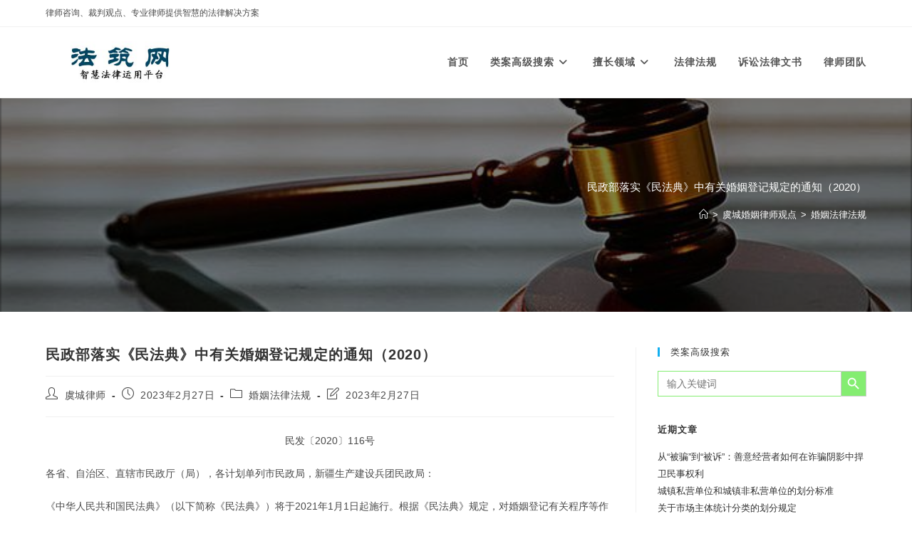

--- FILE ---
content_type: text/html; charset=UTF-8
request_url: https://fazhuwang.com.cn/3035/.html
body_size: 26323
content:
<!DOCTYPE html>
<html class="html" lang="zh-Hans">
<head>
	<meta charset="UTF-8">
	<link rel="profile" href="https://gmpg.org/xfn/11">

	<meta name='robots' content='index, follow, max-image-preview:large, max-snippet:-1, max-video-preview:-1' />
<meta name="viewport" content="width=device-width, initial-scale=1">
	<!-- This site is optimized with the Yoast SEO plugin v26.7 - https://yoast.com/wordpress/plugins/seo/ -->
	<title>民政部落实《民法典》中有关婚姻登记规定的通知（2020） - 法筑智辨</title>
	<link rel="canonical" href="https://fazhuwang.com.cn/3035/.html" />
	<meta property="og:locale" content="zh_CN" />
	<meta property="og:type" content="article" />
	<meta property="og:title" content="民政部落实《民法典》中有关婚姻登记规定的通知（2020） - 法筑智辨" />
	<meta property="og:description" content="民发〔2020〕116号 各省、自治区、直辖市民政厅（局），各计划单列市民政局，新疆生产建设兵团民政局： 《中 [&hellip;]" />
	<meta property="og:url" content="https://fazhuwang.com.cn/3035/.html" />
	<meta property="og:site_name" content="法筑智辨" />
	<meta property="article:published_time" content="2023-02-27T10:56:02+00:00" />
	<meta property="article:modified_time" content="2023-02-27T10:56:03+00:00" />
	<meta name="author" content="虞城律师" />
	<meta name="twitter:card" content="summary_large_image" />
	<meta name="twitter:label1" content="作者" />
	<meta name="twitter:data1" content="虞城律师" />
	<meta name="twitter:label2" content="预计阅读时间" />
	<meta name="twitter:data2" content="1 分" />
	<script type="application/ld+json" class="yoast-schema-graph">{"@context":"https://schema.org","@graph":[{"@type":"Article","@id":"https://fazhuwang.com.cn/3035/.html#article","isPartOf":{"@id":"https://fazhuwang.com.cn/3035/.html"},"author":{"name":"虞城律师","@id":"https://fazhuwang.com.cn/#/schema/person/1f374926093c92a76ddddeccca088907"},"headline":"民政部落实《民法典》中有关婚姻登记规定的通知（2020）","datePublished":"2023-02-27T10:56:02+00:00","dateModified":"2023-02-27T10:56:03+00:00","mainEntityOfPage":{"@id":"https://fazhuwang.com.cn/3035/.html"},"wordCount":2,"publisher":{"@id":"https://fazhuwang.com.cn/#/schema/person/1f374926093c92a76ddddeccca088907"},"articleSection":["婚姻法律法规"],"inLanguage":"zh-Hans"},{"@type":"WebPage","@id":"https://fazhuwang.com.cn/3035/.html","url":"https://fazhuwang.com.cn/3035/.html","name":"民政部落实《民法典》中有关婚姻登记规定的通知（2020） - 法筑智辨","isPartOf":{"@id":"https://fazhuwang.com.cn/#website"},"datePublished":"2023-02-27T10:56:02+00:00","dateModified":"2023-02-27T10:56:03+00:00","breadcrumb":{"@id":"https://fazhuwang.com.cn/3035/.html#breadcrumb"},"inLanguage":"zh-Hans","potentialAction":[{"@type":"ReadAction","target":["https://fazhuwang.com.cn/3035/.html"]}]},{"@type":"BreadcrumbList","@id":"https://fazhuwang.com.cn/3035/.html#breadcrumb","itemListElement":[{"@type":"ListItem","position":1,"name":"首页","item":"https://fazhuwang.com.cn/"},{"@type":"ListItem","position":2,"name":"虞城婚姻律师观点","item":"https://fazhuwang.com.cn/category/hylsgd"},{"@type":"ListItem","position":3,"name":"婚姻法律法规","item":"https://fazhuwang.com.cn/category/hylsgd/hunyinlaw"},{"@type":"ListItem","position":4,"name":"民政部落实《民法典》中有关婚姻登记规定的通知（2020）"}]},{"@type":"WebSite","@id":"https://fazhuwang.com.cn/#website","url":"https://fazhuwang.com.cn/","name":"法筑智辨","description":"","publisher":{"@id":"https://fazhuwang.com.cn/#/schema/person/1f374926093c92a76ddddeccca088907"},"potentialAction":[{"@type":"SearchAction","target":{"@type":"EntryPoint","urlTemplate":"https://fazhuwang.com.cn/?s={search_term_string}"},"query-input":{"@type":"PropertyValueSpecification","valueRequired":true,"valueName":"search_term_string"}}],"inLanguage":"zh-Hans"},{"@type":["Person","Organization"],"@id":"https://fazhuwang.com.cn/#/schema/person/1f374926093c92a76ddddeccca088907","name":"虞城律师","image":{"@type":"ImageObject","inLanguage":"zh-Hans","@id":"https://fazhuwang.com.cn/#/schema/person/image/","url":"https://fazhuwang.com.cn/wp-content/uploads/2022/06/cropped-logo.jpg","contentUrl":"https://fazhuwang.com.cn/wp-content/uploads/2022/06/cropped-logo.jpg","width":291,"height":80,"caption":"虞城律师"},"logo":{"@id":"https://fazhuwang.com.cn/#/schema/person/image/"},"sameAs":["https://fazhuwang.com.cn"],"url":"https://fazhuwang.com.cn/author/18135706161"}]}</script>
	<!-- / Yoast SEO plugin. -->


<link rel="alternate" type="application/rss+xml" title="法筑智辨 &raquo; Feed" href="https://fazhuwang.com.cn/feed" />
<link rel="alternate" type="application/rss+xml" title="法筑智辨 &raquo; 评论 Feed" href="https://fazhuwang.com.cn/comments/feed" />
<link rel="alternate" title="oEmbed (JSON)" type="application/json+oembed" href="https://fazhuwang.com.cn/wp-json/oembed/1.0/embed?url=https%3A%2F%2Ffazhuwang.com.cn%2F3035%2F.html" />
<link rel="alternate" title="oEmbed (XML)" type="text/xml+oembed" href="https://fazhuwang.com.cn/wp-json/oembed/1.0/embed?url=https%3A%2F%2Ffazhuwang.com.cn%2F3035%2F.html&#038;format=xml" />
<style id='wp-img-auto-sizes-contain-inline-css'>
img:is([sizes=auto i],[sizes^="auto," i]){contain-intrinsic-size:3000px 1500px}
/*# sourceURL=wp-img-auto-sizes-contain-inline-css */
</style>
<style id='wp-emoji-styles-inline-css'>

	img.wp-smiley, img.emoji {
		display: inline !important;
		border: none !important;
		box-shadow: none !important;
		height: 1em !important;
		width: 1em !important;
		margin: 0 0.07em !important;
		vertical-align: -0.1em !important;
		background: none !important;
		padding: 0 !important;
	}
/*# sourceURL=wp-emoji-styles-inline-css */
</style>
<link rel='stylesheet' id='wp-block-library-css' href='https://fazhuwang.com.cn/wp-includes/css/dist/block-library/style.min.css?ver=6.9' media='all' />
<style id='wp-block-library-theme-inline-css'>
.wp-block-audio :where(figcaption){color:#555;font-size:13px;text-align:center}.is-dark-theme .wp-block-audio :where(figcaption){color:#ffffffa6}.wp-block-audio{margin:0 0 1em}.wp-block-code{border:1px solid #ccc;border-radius:4px;font-family:Menlo,Consolas,monaco,monospace;padding:.8em 1em}.wp-block-embed :where(figcaption){color:#555;font-size:13px;text-align:center}.is-dark-theme .wp-block-embed :where(figcaption){color:#ffffffa6}.wp-block-embed{margin:0 0 1em}.blocks-gallery-caption{color:#555;font-size:13px;text-align:center}.is-dark-theme .blocks-gallery-caption{color:#ffffffa6}:root :where(.wp-block-image figcaption){color:#555;font-size:13px;text-align:center}.is-dark-theme :root :where(.wp-block-image figcaption){color:#ffffffa6}.wp-block-image{margin:0 0 1em}.wp-block-pullquote{border-bottom:4px solid;border-top:4px solid;color:currentColor;margin-bottom:1.75em}.wp-block-pullquote :where(cite),.wp-block-pullquote :where(footer),.wp-block-pullquote__citation{color:currentColor;font-size:.8125em;font-style:normal;text-transform:uppercase}.wp-block-quote{border-left:.25em solid;margin:0 0 1.75em;padding-left:1em}.wp-block-quote cite,.wp-block-quote footer{color:currentColor;font-size:.8125em;font-style:normal;position:relative}.wp-block-quote:where(.has-text-align-right){border-left:none;border-right:.25em solid;padding-left:0;padding-right:1em}.wp-block-quote:where(.has-text-align-center){border:none;padding-left:0}.wp-block-quote.is-large,.wp-block-quote.is-style-large,.wp-block-quote:where(.is-style-plain){border:none}.wp-block-search .wp-block-search__label{font-weight:700}.wp-block-search__button{border:1px solid #ccc;padding:.375em .625em}:where(.wp-block-group.has-background){padding:1.25em 2.375em}.wp-block-separator.has-css-opacity{opacity:.4}.wp-block-separator{border:none;border-bottom:2px solid;margin-left:auto;margin-right:auto}.wp-block-separator.has-alpha-channel-opacity{opacity:1}.wp-block-separator:not(.is-style-wide):not(.is-style-dots){width:100px}.wp-block-separator.has-background:not(.is-style-dots){border-bottom:none;height:1px}.wp-block-separator.has-background:not(.is-style-wide):not(.is-style-dots){height:2px}.wp-block-table{margin:0 0 1em}.wp-block-table td,.wp-block-table th{word-break:normal}.wp-block-table :where(figcaption){color:#555;font-size:13px;text-align:center}.is-dark-theme .wp-block-table :where(figcaption){color:#ffffffa6}.wp-block-video :where(figcaption){color:#555;font-size:13px;text-align:center}.is-dark-theme .wp-block-video :where(figcaption){color:#ffffffa6}.wp-block-video{margin:0 0 1em}:root :where(.wp-block-template-part.has-background){margin-bottom:0;margin-top:0;padding:1.25em 2.375em}
/*# sourceURL=/wp-includes/css/dist/block-library/theme.min.css */
</style>
<style id='classic-theme-styles-inline-css'>
/*! This file is auto-generated */
.wp-block-button__link{color:#fff;background-color:#32373c;border-radius:9999px;box-shadow:none;text-decoration:none;padding:calc(.667em + 2px) calc(1.333em + 2px);font-size:1.125em}.wp-block-file__button{background:#32373c;color:#fff;text-decoration:none}
/*# sourceURL=/wp-includes/css/classic-themes.min.css */
</style>
<style id='global-styles-inline-css'>
:root{--wp--preset--aspect-ratio--square: 1;--wp--preset--aspect-ratio--4-3: 4/3;--wp--preset--aspect-ratio--3-4: 3/4;--wp--preset--aspect-ratio--3-2: 3/2;--wp--preset--aspect-ratio--2-3: 2/3;--wp--preset--aspect-ratio--16-9: 16/9;--wp--preset--aspect-ratio--9-16: 9/16;--wp--preset--color--black: #000000;--wp--preset--color--cyan-bluish-gray: #abb8c3;--wp--preset--color--white: #ffffff;--wp--preset--color--pale-pink: #f78da7;--wp--preset--color--vivid-red: #cf2e2e;--wp--preset--color--luminous-vivid-orange: #ff6900;--wp--preset--color--luminous-vivid-amber: #fcb900;--wp--preset--color--light-green-cyan: #7bdcb5;--wp--preset--color--vivid-green-cyan: #00d084;--wp--preset--color--pale-cyan-blue: #8ed1fc;--wp--preset--color--vivid-cyan-blue: #0693e3;--wp--preset--color--vivid-purple: #9b51e0;--wp--preset--gradient--vivid-cyan-blue-to-vivid-purple: linear-gradient(135deg,rgb(6,147,227) 0%,rgb(155,81,224) 100%);--wp--preset--gradient--light-green-cyan-to-vivid-green-cyan: linear-gradient(135deg,rgb(122,220,180) 0%,rgb(0,208,130) 100%);--wp--preset--gradient--luminous-vivid-amber-to-luminous-vivid-orange: linear-gradient(135deg,rgb(252,185,0) 0%,rgb(255,105,0) 100%);--wp--preset--gradient--luminous-vivid-orange-to-vivid-red: linear-gradient(135deg,rgb(255,105,0) 0%,rgb(207,46,46) 100%);--wp--preset--gradient--very-light-gray-to-cyan-bluish-gray: linear-gradient(135deg,rgb(238,238,238) 0%,rgb(169,184,195) 100%);--wp--preset--gradient--cool-to-warm-spectrum: linear-gradient(135deg,rgb(74,234,220) 0%,rgb(151,120,209) 20%,rgb(207,42,186) 40%,rgb(238,44,130) 60%,rgb(251,105,98) 80%,rgb(254,248,76) 100%);--wp--preset--gradient--blush-light-purple: linear-gradient(135deg,rgb(255,206,236) 0%,rgb(152,150,240) 100%);--wp--preset--gradient--blush-bordeaux: linear-gradient(135deg,rgb(254,205,165) 0%,rgb(254,45,45) 50%,rgb(107,0,62) 100%);--wp--preset--gradient--luminous-dusk: linear-gradient(135deg,rgb(255,203,112) 0%,rgb(199,81,192) 50%,rgb(65,88,208) 100%);--wp--preset--gradient--pale-ocean: linear-gradient(135deg,rgb(255,245,203) 0%,rgb(182,227,212) 50%,rgb(51,167,181) 100%);--wp--preset--gradient--electric-grass: linear-gradient(135deg,rgb(202,248,128) 0%,rgb(113,206,126) 100%);--wp--preset--gradient--midnight: linear-gradient(135deg,rgb(2,3,129) 0%,rgb(40,116,252) 100%);--wp--preset--font-size--small: 13px;--wp--preset--font-size--medium: 20px;--wp--preset--font-size--large: 36px;--wp--preset--font-size--x-large: 42px;--wp--preset--spacing--20: 0.44rem;--wp--preset--spacing--30: 0.67rem;--wp--preset--spacing--40: 1rem;--wp--preset--spacing--50: 1.5rem;--wp--preset--spacing--60: 2.25rem;--wp--preset--spacing--70: 3.38rem;--wp--preset--spacing--80: 5.06rem;--wp--preset--shadow--natural: 6px 6px 9px rgba(0, 0, 0, 0.2);--wp--preset--shadow--deep: 12px 12px 50px rgba(0, 0, 0, 0.4);--wp--preset--shadow--sharp: 6px 6px 0px rgba(0, 0, 0, 0.2);--wp--preset--shadow--outlined: 6px 6px 0px -3px rgb(255, 255, 255), 6px 6px rgb(0, 0, 0);--wp--preset--shadow--crisp: 6px 6px 0px rgb(0, 0, 0);}:where(.is-layout-flex){gap: 0.5em;}:where(.is-layout-grid){gap: 0.5em;}body .is-layout-flex{display: flex;}.is-layout-flex{flex-wrap: wrap;align-items: center;}.is-layout-flex > :is(*, div){margin: 0;}body .is-layout-grid{display: grid;}.is-layout-grid > :is(*, div){margin: 0;}:where(.wp-block-columns.is-layout-flex){gap: 2em;}:where(.wp-block-columns.is-layout-grid){gap: 2em;}:where(.wp-block-post-template.is-layout-flex){gap: 1.25em;}:where(.wp-block-post-template.is-layout-grid){gap: 1.25em;}.has-black-color{color: var(--wp--preset--color--black) !important;}.has-cyan-bluish-gray-color{color: var(--wp--preset--color--cyan-bluish-gray) !important;}.has-white-color{color: var(--wp--preset--color--white) !important;}.has-pale-pink-color{color: var(--wp--preset--color--pale-pink) !important;}.has-vivid-red-color{color: var(--wp--preset--color--vivid-red) !important;}.has-luminous-vivid-orange-color{color: var(--wp--preset--color--luminous-vivid-orange) !important;}.has-luminous-vivid-amber-color{color: var(--wp--preset--color--luminous-vivid-amber) !important;}.has-light-green-cyan-color{color: var(--wp--preset--color--light-green-cyan) !important;}.has-vivid-green-cyan-color{color: var(--wp--preset--color--vivid-green-cyan) !important;}.has-pale-cyan-blue-color{color: var(--wp--preset--color--pale-cyan-blue) !important;}.has-vivid-cyan-blue-color{color: var(--wp--preset--color--vivid-cyan-blue) !important;}.has-vivid-purple-color{color: var(--wp--preset--color--vivid-purple) !important;}.has-black-background-color{background-color: var(--wp--preset--color--black) !important;}.has-cyan-bluish-gray-background-color{background-color: var(--wp--preset--color--cyan-bluish-gray) !important;}.has-white-background-color{background-color: var(--wp--preset--color--white) !important;}.has-pale-pink-background-color{background-color: var(--wp--preset--color--pale-pink) !important;}.has-vivid-red-background-color{background-color: var(--wp--preset--color--vivid-red) !important;}.has-luminous-vivid-orange-background-color{background-color: var(--wp--preset--color--luminous-vivid-orange) !important;}.has-luminous-vivid-amber-background-color{background-color: var(--wp--preset--color--luminous-vivid-amber) !important;}.has-light-green-cyan-background-color{background-color: var(--wp--preset--color--light-green-cyan) !important;}.has-vivid-green-cyan-background-color{background-color: var(--wp--preset--color--vivid-green-cyan) !important;}.has-pale-cyan-blue-background-color{background-color: var(--wp--preset--color--pale-cyan-blue) !important;}.has-vivid-cyan-blue-background-color{background-color: var(--wp--preset--color--vivid-cyan-blue) !important;}.has-vivid-purple-background-color{background-color: var(--wp--preset--color--vivid-purple) !important;}.has-black-border-color{border-color: var(--wp--preset--color--black) !important;}.has-cyan-bluish-gray-border-color{border-color: var(--wp--preset--color--cyan-bluish-gray) !important;}.has-white-border-color{border-color: var(--wp--preset--color--white) !important;}.has-pale-pink-border-color{border-color: var(--wp--preset--color--pale-pink) !important;}.has-vivid-red-border-color{border-color: var(--wp--preset--color--vivid-red) !important;}.has-luminous-vivid-orange-border-color{border-color: var(--wp--preset--color--luminous-vivid-orange) !important;}.has-luminous-vivid-amber-border-color{border-color: var(--wp--preset--color--luminous-vivid-amber) !important;}.has-light-green-cyan-border-color{border-color: var(--wp--preset--color--light-green-cyan) !important;}.has-vivid-green-cyan-border-color{border-color: var(--wp--preset--color--vivid-green-cyan) !important;}.has-pale-cyan-blue-border-color{border-color: var(--wp--preset--color--pale-cyan-blue) !important;}.has-vivid-cyan-blue-border-color{border-color: var(--wp--preset--color--vivid-cyan-blue) !important;}.has-vivid-purple-border-color{border-color: var(--wp--preset--color--vivid-purple) !important;}.has-vivid-cyan-blue-to-vivid-purple-gradient-background{background: var(--wp--preset--gradient--vivid-cyan-blue-to-vivid-purple) !important;}.has-light-green-cyan-to-vivid-green-cyan-gradient-background{background: var(--wp--preset--gradient--light-green-cyan-to-vivid-green-cyan) !important;}.has-luminous-vivid-amber-to-luminous-vivid-orange-gradient-background{background: var(--wp--preset--gradient--luminous-vivid-amber-to-luminous-vivid-orange) !important;}.has-luminous-vivid-orange-to-vivid-red-gradient-background{background: var(--wp--preset--gradient--luminous-vivid-orange-to-vivid-red) !important;}.has-very-light-gray-to-cyan-bluish-gray-gradient-background{background: var(--wp--preset--gradient--very-light-gray-to-cyan-bluish-gray) !important;}.has-cool-to-warm-spectrum-gradient-background{background: var(--wp--preset--gradient--cool-to-warm-spectrum) !important;}.has-blush-light-purple-gradient-background{background: var(--wp--preset--gradient--blush-light-purple) !important;}.has-blush-bordeaux-gradient-background{background: var(--wp--preset--gradient--blush-bordeaux) !important;}.has-luminous-dusk-gradient-background{background: var(--wp--preset--gradient--luminous-dusk) !important;}.has-pale-ocean-gradient-background{background: var(--wp--preset--gradient--pale-ocean) !important;}.has-electric-grass-gradient-background{background: var(--wp--preset--gradient--electric-grass) !important;}.has-midnight-gradient-background{background: var(--wp--preset--gradient--midnight) !important;}.has-small-font-size{font-size: var(--wp--preset--font-size--small) !important;}.has-medium-font-size{font-size: var(--wp--preset--font-size--medium) !important;}.has-large-font-size{font-size: var(--wp--preset--font-size--large) !important;}.has-x-large-font-size{font-size: var(--wp--preset--font-size--x-large) !important;}
:where(.wp-block-post-template.is-layout-flex){gap: 1.25em;}:where(.wp-block-post-template.is-layout-grid){gap: 1.25em;}
:where(.wp-block-term-template.is-layout-flex){gap: 1.25em;}:where(.wp-block-term-template.is-layout-grid){gap: 1.25em;}
:where(.wp-block-columns.is-layout-flex){gap: 2em;}:where(.wp-block-columns.is-layout-grid){gap: 2em;}
:root :where(.wp-block-pullquote){font-size: 1.5em;line-height: 1.6;}
/*# sourceURL=global-styles-inline-css */
</style>
<link rel='stylesheet' id='wbg-selectize-css' href='https://fazhuwang.com.cn/wp-content/plugins/wp-books-gallery/assets/css/selectize.bootstrap3.min.css?ver=4.7.7' media='' />
<link rel='stylesheet' id='wbg-font-awesome-css' href='https://fazhuwang.com.cn/wp-content/plugins/wp-books-gallery/assets/css/fontawesome/css/all.min.css?ver=4.7.7' media='' />
<link rel='stylesheet' id='wbg-front-css' href='https://fazhuwang.com.cn/wp-content/plugins/wp-books-gallery/assets/css/wbg-front.css?ver=4.7.7' media='' />
<link rel='stylesheet' id='swpm.common-css' href='https://fazhuwang.com.cn/wp-content/plugins/simple-membership/css/swpm.common.css?ver=4.6.9' media='all' />
<link rel='stylesheet' id='ivory-search-styles-css' href='https://fazhuwang.com.cn/wp-content/plugins/add-search-to-menu/public/css/ivory-search.min.css?ver=5.5.13' media='all' />
<link rel='stylesheet' id='ez-toc-css' href='https://fazhuwang.com.cn/wp-content/plugins/easy-table-of-contents/assets/css/screen.min.css?ver=2.0.80' media='all' />
<style id='ez-toc-inline-css'>
div#ez-toc-container .ez-toc-title {font-size: 90%;}div#ez-toc-container .ez-toc-title {font-weight: 500;}div#ez-toc-container ul li , div#ez-toc-container ul li a {font-size: 95%;}div#ez-toc-container ul li , div#ez-toc-container ul li a {font-weight: 500;}div#ez-toc-container nav ul ul li {font-size: 90%;}.ez-toc-box-title {font-weight: bold; margin-bottom: 10px; text-align: center; text-transform: uppercase; letter-spacing: 1px; color: #666; padding-bottom: 5px;position:absolute;top:-4%;left:5%;background-color: inherit;transition: top 0.3s ease;}.ez-toc-box-title.toc-closed {top:-25%;}
.ez-toc-container-direction {direction: ltr;}.ez-toc-counter ul{counter-reset: item ;}.ez-toc-counter nav ul li a::before {content: counters(item, '.', decimal) '. ';display: inline-block;counter-increment: item;flex-grow: 0;flex-shrink: 0;margin-right: .2em; float: left; }.ez-toc-widget-direction {direction: ltr;}.ez-toc-widget-container ul{counter-reset: item ;}.ez-toc-widget-container nav ul li a::before {content: counters(item, '.', decimal) '. ';display: inline-block;counter-increment: item;flex-grow: 0;flex-shrink: 0;margin-right: .2em; float: left; }
/*# sourceURL=ez-toc-inline-css */
</style>
<link rel='stylesheet' id='font-awesome-css' href='https://fazhuwang.com.cn/wp-content/themes/oceanwp/assets/fonts/fontawesome/css/all.min.css?ver=6.7.2' media='all' />
<link rel='stylesheet' id='simple-line-icons-css' href='https://fazhuwang.com.cn/wp-content/themes/oceanwp/assets/css/third/simple-line-icons.min.css?ver=2.4.0' media='all' />
<link rel='stylesheet' id='oceanwp-style-css' href='https://fazhuwang.com.cn/wp-content/themes/oceanwp/assets/css/style.min.css?ver=4.1.4' media='all' />
<link rel='stylesheet' id='oceanwp-hamburgers-css' href='https://fazhuwang.com.cn/wp-content/themes/oceanwp/assets/css/third/hamburgers/hamburgers.min.css?ver=4.1.4' media='all' />
<link rel='stylesheet' id='oceanwp-arrow-css' href='https://fazhuwang.com.cn/wp-content/themes/oceanwp/assets/css/third/hamburgers/types/arrow.css?ver=4.1.4' media='all' />
<link rel='stylesheet' id='taxopress-frontend-css-css' href='https://fazhuwang.com.cn/wp-content/plugins/simple-tags/assets/frontend/css/frontend.css?ver=3.43.0' media='all' />
<link rel='stylesheet' id='oe-widgets-style-css' href='https://fazhuwang.com.cn/wp-content/plugins/ocean-extra/assets/css/widgets.css?ver=6.9' media='all' />
<script src="https://fazhuwang.com.cn/wp-includes/js/jquery/jquery.min.js?ver=3.7.1" id="jquery-core-js"></script>
<script src="https://fazhuwang.com.cn/wp-includes/js/jquery/jquery-migrate.min.js?ver=3.4.1" id="jquery-migrate-js"></script>
<script src="https://fazhuwang.com.cn/wp-content/plugins/simple-tags/assets/frontend/js/frontend.js?ver=3.43.0" id="taxopress-frontend-js-js"></script>
<link rel="https://api.w.org/" href="https://fazhuwang.com.cn/wp-json/" /><link rel="alternate" title="JSON" type="application/json" href="https://fazhuwang.com.cn/wp-json/wp/v2/posts/3035" /><link rel="EditURI" type="application/rsd+xml" title="RSD" href="https://fazhuwang.com.cn/xmlrpc.php?rsd" />
<meta name="generator" content="WordPress 6.9" />
<link rel='shortlink' href='https://fazhuwang.com.cn/?p=3035' />
        <script type="text/javascript">
            jQuery(document).ready(function($) {
                $('#respond').html('<div class="swpm-login-to-comment-msg">Please login to comment.</div>');
            });
        </script>
            
    <script type="text/javascript">
        var ajaxurl = 'https://fazhuwang.com.cn/wp-admin/admin-ajax.php';
    </script>
<meta name="generator" content="Elementor 3.34.1; features: additional_custom_breakpoints; settings: css_print_method-external, google_font-enabled, font_display-auto">
			<style>
				.e-con.e-parent:nth-of-type(n+4):not(.e-lazyloaded):not(.e-no-lazyload),
				.e-con.e-parent:nth-of-type(n+4):not(.e-lazyloaded):not(.e-no-lazyload) * {
					background-image: none !important;
				}
				@media screen and (max-height: 1024px) {
					.e-con.e-parent:nth-of-type(n+3):not(.e-lazyloaded):not(.e-no-lazyload),
					.e-con.e-parent:nth-of-type(n+3):not(.e-lazyloaded):not(.e-no-lazyload) * {
						background-image: none !important;
					}
				}
				@media screen and (max-height: 640px) {
					.e-con.e-parent:nth-of-type(n+2):not(.e-lazyloaded):not(.e-no-lazyload),
					.e-con.e-parent:nth-of-type(n+2):not(.e-lazyloaded):not(.e-no-lazyload) * {
						background-image: none !important;
					}
				}
			</style>
			<link rel="icon" href="https://fazhuwang.com.cn/wp-content/uploads/2022/06/cropped-法筑智辨头标-32x32.jpg" sizes="32x32" />
<link rel="icon" href="https://fazhuwang.com.cn/wp-content/uploads/2022/06/cropped-法筑智辨头标-192x192.jpg" sizes="192x192" />
<link rel="apple-touch-icon" href="https://fazhuwang.com.cn/wp-content/uploads/2022/06/cropped-法筑智辨头标-180x180.jpg" />
<meta name="msapplication-TileImage" content="https://fazhuwang.com.cn/wp-content/uploads/2022/06/cropped-法筑智辨头标-270x270.jpg" />
<!-- OceanWP CSS -->
<style type="text/css">
/* Colors */body .theme-button,body input[type="submit"],body button[type="submit"],body button,body .button,body div.wpforms-container-full .wpforms-form input[type=submit],body div.wpforms-container-full .wpforms-form button[type=submit],body div.wpforms-container-full .wpforms-form .wpforms-page-button,.woocommerce-cart .wp-element-button,.woocommerce-checkout .wp-element-button,.wp-block-button__link{border-color:#ffffff}body .theme-button:hover,body input[type="submit"]:hover,body button[type="submit"]:hover,body button:hover,body .button:hover,body div.wpforms-container-full .wpforms-form input[type=submit]:hover,body div.wpforms-container-full .wpforms-form input[type=submit]:active,body div.wpforms-container-full .wpforms-form button[type=submit]:hover,body div.wpforms-container-full .wpforms-form button[type=submit]:active,body div.wpforms-container-full .wpforms-form .wpforms-page-button:hover,body div.wpforms-container-full .wpforms-form .wpforms-page-button:active,.woocommerce-cart .wp-element-button:hover,.woocommerce-checkout .wp-element-button:hover,.wp-block-button__link:hover{border-color:#ffffff}/* OceanWP Style Settings CSS */.boxed-layout #wrap,.boxed-layout .parallax-footer,.boxed-layout .owp-floating-bar{width:1999px}.theme-button,input[type="submit"],button[type="submit"],button,.button,body div.wpforms-container-full .wpforms-form input[type=submit],body div.wpforms-container-full .wpforms-form button[type=submit],body div.wpforms-container-full .wpforms-form .wpforms-page-button{border-style:solid}.theme-button,input[type="submit"],button[type="submit"],button,.button,body div.wpforms-container-full .wpforms-form input[type=submit],body div.wpforms-container-full .wpforms-form button[type=submit],body div.wpforms-container-full .wpforms-form .wpforms-page-button{border-width:1px}form input[type="text"],form input[type="password"],form input[type="email"],form input[type="url"],form input[type="date"],form input[type="month"],form input[type="time"],form input[type="datetime"],form input[type="datetime-local"],form input[type="week"],form input[type="number"],form input[type="search"],form input[type="tel"],form input[type="color"],form select,form textarea,.woocommerce .woocommerce-checkout .select2-container--default .select2-selection--single{border-style:solid}body div.wpforms-container-full .wpforms-form input[type=date],body div.wpforms-container-full .wpforms-form input[type=datetime],body div.wpforms-container-full .wpforms-form input[type=datetime-local],body div.wpforms-container-full .wpforms-form input[type=email],body div.wpforms-container-full .wpforms-form input[type=month],body div.wpforms-container-full .wpforms-form input[type=number],body div.wpforms-container-full .wpforms-form input[type=password],body div.wpforms-container-full .wpforms-form input[type=range],body div.wpforms-container-full .wpforms-form input[type=search],body div.wpforms-container-full .wpforms-form input[type=tel],body div.wpforms-container-full .wpforms-form input[type=text],body div.wpforms-container-full .wpforms-form input[type=time],body div.wpforms-container-full .wpforms-form input[type=url],body div.wpforms-container-full .wpforms-form input[type=week],body div.wpforms-container-full .wpforms-form select,body div.wpforms-container-full .wpforms-form textarea{border-style:solid}form input[type="text"],form input[type="password"],form input[type="email"],form input[type="url"],form input[type="date"],form input[type="month"],form input[type="time"],form input[type="datetime"],form input[type="datetime-local"],form input[type="week"],form input[type="number"],form input[type="search"],form input[type="tel"],form input[type="color"],form select,form textarea{border-radius:3px}body div.wpforms-container-full .wpforms-form input[type=date],body div.wpforms-container-full .wpforms-form input[type=datetime],body div.wpforms-container-full .wpforms-form input[type=datetime-local],body div.wpforms-container-full .wpforms-form input[type=email],body div.wpforms-container-full .wpforms-form input[type=month],body div.wpforms-container-full .wpforms-form input[type=number],body div.wpforms-container-full .wpforms-form input[type=password],body div.wpforms-container-full .wpforms-form input[type=range],body div.wpforms-container-full .wpforms-form input[type=search],body div.wpforms-container-full .wpforms-form input[type=tel],body div.wpforms-container-full .wpforms-form input[type=text],body div.wpforms-container-full .wpforms-form input[type=time],body div.wpforms-container-full .wpforms-form input[type=url],body div.wpforms-container-full .wpforms-form input[type=week],body div.wpforms-container-full .wpforms-form select,body div.wpforms-container-full .wpforms-form textarea{border-radius:3px}.background-image-page-header .page-header-inner,.background-image-page-header .site-breadcrumbs{text-align:right}/* Header */#site-logo #site-logo-inner,.oceanwp-social-menu .social-menu-inner,#site-header.full_screen-header .menu-bar-inner,.after-header-content .after-header-content-inner{height:99px}#site-navigation-wrap .dropdown-menu >li >a,#site-navigation-wrap .dropdown-menu >li >span.opl-logout-link,.oceanwp-mobile-menu-icon a,.mobile-menu-close,.after-header-content-inner >a{line-height:99px}#site-header.has-header-media .overlay-header-media{background-color:rgba(0,0,0,0.5)}#site-header #site-logo #site-logo-inner a img,#site-header.center-header #site-navigation-wrap .middle-site-logo a img{max-height:58px}#site-logo a.site-logo-text{color:#ffffff}.mobile-menu .hamburger-inner,.mobile-menu .hamburger-inner::before,.mobile-menu .hamburger-inner::after{background-color:#000000}/* Blog CSS */.ocean-single-post-header ul.meta-item li a:hover{color:#333333}/* Footer Widgets */#footer-widgets{padding:24px 0 14px 0}@media (max-width:768px){#footer-widgets{padding:0 0 22px 0}}@media (max-width:480px){#footer-widgets{padding:8px 0 7px 0}}#footer-widgets{background-color:#9b9b9b}#footer-widgets,#footer-widgets p,#footer-widgets li a:before,#footer-widgets .contact-info-widget span.oceanwp-contact-title,#footer-widgets .recent-posts-date,#footer-widgets .recent-posts-comments,#footer-widgets .widget-recent-posts-icons li .fa{color:#ffffff}/* Footer Copyright */#footer-bottom{padding:16px 0 15px 0}.page-header{background-image:url( https://fazhuwang.com.cn/wp-content/uploads/2024/07/法槌.png ) !important;background-position:center center;height:300px}/* Typography */body{font-size:14px;line-height:1.9}h1,h2,h3,h4,h5,h6,.theme-heading,.widget-title,.oceanwp-widget-recent-posts-title,.comment-reply-title,.entry-title,.sidebar-box .widget-title{line-height:1.4}h1{font-size:23px;line-height:1.4}h2{font-size:18px;line-height:1}h3{font-size:16px;line-height:1}h4{font-size:14px;line-height:1}h5{font-size:14px;line-height:1.4}h6{font-size:15px;line-height:1.4}.page-header .page-header-title,.page-header.background-image-page-header .page-header-title{font-size:15px;line-height:1.4}.page-header .page-subheading{font-size:15px;line-height:1.8}.site-breadcrumbs,.site-breadcrumbs a{font-size:13px;line-height:1.4}#top-bar-content,#top-bar-social-alt{font-size:12px;line-height:1.8}#site-logo a.site-logo-text{font-size:24px;line-height:1.8}#site-navigation-wrap .dropdown-menu >li >a,#site-header.full_screen-header .fs-dropdown-menu >li >a,#site-header.top-header #site-navigation-wrap .dropdown-menu >li >a,#site-header.center-header #site-navigation-wrap .dropdown-menu >li >a,#site-header.medium-header #site-navigation-wrap .dropdown-menu >li >a,.oceanwp-mobile-menu-icon a{font-size:14px;letter-spacing:1px;font-weight:600}.dropdown-menu ul li a.menu-link,#site-header.full_screen-header .fs-dropdown-menu ul.sub-menu li a{font-size:12px;line-height:1.2;letter-spacing:.6px}.sidr-class-dropdown-menu li a,a.sidr-class-toggle-sidr-close,#mobile-dropdown ul li a,body #mobile-fullscreen ul li a{font-size:15px;line-height:1.8}.blog-entry.post .blog-entry-header .entry-title a{font-size:15px;line-height:1.7}.ocean-single-post-header .single-post-title{font-size:34px;line-height:1.4;letter-spacing:.6px}.ocean-single-post-header ul.meta-item li,.ocean-single-post-header ul.meta-item li a{font-size:13px;line-height:1.4;letter-spacing:.6px}.ocean-single-post-header .post-author-name,.ocean-single-post-header .post-author-name a{font-size:14px;line-height:1.4;letter-spacing:.6px}.ocean-single-post-header .post-author-description{font-size:12px;line-height:1.4;letter-spacing:.6px}.single-post .entry-title{font-size:20px;line-height:1;letter-spacing:.9px}.single-post ul.meta li,.single-post ul.meta li a{font-size:14px;line-height:1.4;letter-spacing:.6px}.sidebar-box .widget-title,.sidebar-box.widget_block .wp-block-heading{font-size:13px;line-height:1;letter-spacing:1px}#footer-widgets .footer-box .widget-title{font-size:13px;line-height:1;letter-spacing:1px}#footer-bottom #copyright{font-size:12px;line-height:1}#footer-bottom #footer-bottom-menu{font-size:12px;line-height:1}.woocommerce-store-notice.demo_store{line-height:2;letter-spacing:1.5px}.demo_store .woocommerce-store-notice__dismiss-link{line-height:2;letter-spacing:1.5px}.woocommerce ul.products li.product li.title h2,.woocommerce ul.products li.product li.title a{font-size:14px;line-height:1.5}.woocommerce ul.products li.product li.category,.woocommerce ul.products li.product li.category a{font-size:12px;line-height:1}.woocommerce ul.products li.product .price{font-size:18px;line-height:1}.woocommerce ul.products li.product .button,.woocommerce ul.products li.product .product-inner .added_to_cart{font-size:12px;line-height:1.5;letter-spacing:1px}.woocommerce ul.products li.owp-woo-cond-notice span,.woocommerce ul.products li.owp-woo-cond-notice a{font-size:16px;line-height:1;letter-spacing:1px;font-weight:600;text-transform:capitalize}.woocommerce div.product .product_title{font-size:24px;line-height:1.4;letter-spacing:.6px}.woocommerce div.product p.price{font-size:36px;line-height:1}.woocommerce .owp-btn-normal .summary form button.button,.woocommerce .owp-btn-big .summary form button.button,.woocommerce .owp-btn-very-big .summary form button.button{font-size:12px;line-height:1.5;letter-spacing:1px;text-transform:uppercase}.woocommerce div.owp-woo-single-cond-notice span,.woocommerce div.owp-woo-single-cond-notice a{font-size:18px;line-height:2;letter-spacing:1.5px;font-weight:600;text-transform:capitalize}.ocean-preloader--active .preloader-after-content{font-size:20px;line-height:1.8;letter-spacing:.6px}
</style><style type="text/css" media="screen">.is-menu path.search-icon-path { fill: #6dce4a;}body .popup-search-close:after, body .search-close:after { border-color: #6dce4a;}body .popup-search-close:before, body .search-close:before { border-color: #6dce4a;}</style>			<style type="text/css">
					</style>
					<style type="text/css">
					.is-form-id-4663 .is-search-submit:focus,
			.is-form-id-4663 .is-search-submit:hover,
			.is-form-id-4663 .is-search-submit,
            .is-form-id-4663 .is-search-icon {
			color: #ffffff !important;            background-color: #84ed71 !important;            			}
                        	.is-form-id-4663 .is-search-submit path {
					fill: #ffffff !important;            	}
            			.is-form-style-1.is-form-id-4663 .is-search-input:focus,
			.is-form-style-1.is-form-id-4663 .is-search-input:hover,
			.is-form-style-1.is-form-id-4663 .is-search-input,
			.is-form-style-2.is-form-id-4663 .is-search-input:focus,
			.is-form-style-2.is-form-id-4663 .is-search-input:hover,
			.is-form-style-2.is-form-id-4663 .is-search-input,
			.is-form-style-3.is-form-id-4663 .is-search-input:focus,
			.is-form-style-3.is-form-id-4663 .is-search-input:hover,
			.is-form-style-3.is-form-id-4663 .is-search-input,
			.is-form-id-4663 .is-search-input:focus,
			.is-form-id-4663 .is-search-input:hover,
			.is-form-id-4663 .is-search-input {
                                                                border-color: #84ed71 !important;                                			}
                        			</style>
		</head>

<body class="wp-singular post-template-default single single-post postid-3035 single-format-standard wp-custom-logo wp-embed-responsive wp-theme-oceanwp oceanwp metaslider-plugin oceanwp-theme fullscreen-mobile default-breakpoint has-sidebar content-right-sidebar post-in-category-hunyinlaw has-topbar page-with-background-title has-breadcrumbs elementor-default elementor-kit-59" itemscope="itemscope" itemtype="https://schema.org/Article">

	
	
	<div id="outer-wrap" class="site clr">

		<a class="skip-link screen-reader-text" href="#main">Skip to content</a>

		
		<div id="wrap" class="clr">

			

<div id="top-bar-wrap" class="clr">

	<div id="top-bar" class="clr container">

		
		<div id="top-bar-inner" class="clr">

			
	<div id="top-bar-content" class="clr has-content top-bar-left">

		
		
			
				<span class="topbar-content">

					律师咨询、裁判观点、专业律师提供智慧的法律解决方案
				</span>

				
	</div><!-- #top-bar-content -->



<div id="top-bar-social" class="clr top-bar-right">

	<ul class="clr" aria-label="Social links">

		
	</ul>

</div><!-- #top-bar-social -->

		</div><!-- #top-bar-inner -->

		
	</div><!-- #top-bar -->

</div><!-- #top-bar-wrap -->


			
<header id="site-header" class="minimal-header effect-one clr" data-height="99" itemscope="itemscope" itemtype="https://schema.org/WPHeader" role="banner">

	
					
			<div id="site-header-inner" class="clr container">

				
				

<div id="site-logo" class="clr" itemscope itemtype="https://schema.org/Brand" >

	
	<div id="site-logo-inner" class="clr">

		<a href="https://fazhuwang.com.cn/" class="custom-logo-link" rel="home"><img width="291" height="80" src="https://fazhuwang.com.cn/wp-content/uploads/2022/06/cropped-logo.jpg" class="custom-logo" alt="法筑智辨" decoding="async" /></a>
	</div><!-- #site-logo-inner -->

	
	
</div><!-- #site-logo -->

			<div id="site-navigation-wrap" class="clr">
			
			
			
			<nav id="site-navigation" class="navigation main-navigation clr" itemscope="itemscope" itemtype="https://schema.org/SiteNavigationElement" role="navigation" >

				<ul id="menu-%e4%b8%bb%e4%bd%93%e8%8f%9c%e5%8d%95" class="main-menu dropdown-menu sf-menu"><li id="menu-item-55" class="menu-item menu-item-type-post_type menu-item-object-page menu-item-home menu-item-55"><a href="https://fazhuwang.com.cn/" class="menu-link"><span class="text-wrap">首页</span></a></li><li id="menu-item-5040" class="menu-item menu-item-type-post_type menu-item-object-page menu-item-has-children dropdown menu-item-5040"><a href="https://fazhuwang.com.cn/searchmore" class="menu-link"><span class="text-wrap">类案高级搜索<i class="nav-arrow fa fa-angle-down" aria-hidden="true" role="img"></i></span></a>
<ul class="sub-menu">
	<li id="menu-item-5042" class="menu-item menu-item-type-post_type menu-item-object-page menu-item-5042"><a href="https://fazhuwang.com.cn/minshianyou" class="menu-link"><span class="text-wrap">民事案由速查</span></a></li>	<li id="menu-item-5039" class="menu-item menu-item-type-post_type menu-item-object-page menu-item-5039"><a href="https://fazhuwang.com.cn/xszmsc" class="menu-link"><span class="text-wrap">刑事罪名速查</span></a></li></ul>
</li><li id="menu-item-896" class="menu-item menu-item-type-post_type menu-item-object-page menu-item-has-children dropdown menu-item-896"><a href="https://fazhuwang.com.cn/areasofexpertise" class="menu-link"><span class="text-wrap">擅长领域<i class="nav-arrow fa fa-angle-down" aria-hidden="true" role="img"></i></span></a>
<ul class="sub-menu">
	<li id="menu-item-56" class="menu-item menu-item-type-post_type menu-item-object-page menu-item-56"><a href="https://fazhuwang.com.cn/lhjf" class="menu-link"><span class="text-wrap">离婚纠纷</span></a></li>	<li id="menu-item-54" class="menu-item menu-item-type-post_type menu-item-object-page menu-item-54"><a href="https://fazhuwang.com.cn/htjf" class="menu-link"><span class="text-wrap">合同纠纷</span></a></li>	<li id="menu-item-52" class="menu-item menu-item-type-post_type menu-item-object-page menu-item-52"><a href="https://fazhuwang.com.cn/jtsg" class="menu-link"><span class="text-wrap">交通事故</span></a></li>	<li id="menu-item-53" class="menu-item menu-item-type-post_type menu-item-object-page menu-item-53"><a href="https://fazhuwang.com.cn/ldzy" class="menu-link"><span class="text-wrap">劳动争议</span></a></li></ul>
</li><li id="menu-item-51" class="menu-item menu-item-type-post_type menu-item-object-page menu-item-51"><a href="https://fazhuwang.com.cn/law" class="menu-link"><span class="text-wrap">法律法规</span></a></li><li id="menu-item-5041" class="menu-item menu-item-type-post_type menu-item-object-page menu-item-5041"><a href="https://fazhuwang.com.cn/ssflws" class="menu-link"><span class="text-wrap">诉讼法律文书</span></a></li><li id="menu-item-4997" class="menu-item menu-item-type-post_type menu-item-object-page menu-item-4997"><a href="https://fazhuwang.com.cn/about" class="menu-link"><span class="text-wrap">律师团队</span></a></li></ul>
			</nav><!-- #site-navigation -->

			
			
					</div><!-- #site-navigation-wrap -->
			
		
	
				
	
	<div class="oceanwp-mobile-menu-icon clr mobile-right">

		
		
		
		<a href="https://fazhuwang.com.cn/#mobile-menu-toggle" class="mobile-menu"  aria-label="移动端菜单">
							<div class="hamburger hamburger--arrow" aria-expanded="false" role="navigation">
					<div class="hamburger-box">
						<div class="hamburger-inner"></div>
					</div>
				</div>
								<span class="oceanwp-text">导航</span>
				<span class="oceanwp-close-text">关闭</span>
						</a>

		
		
		
	</div><!-- #oceanwp-mobile-menu-navbar -->

	

			</div><!-- #site-header-inner -->

			
			
			
		
		
</header><!-- #site-header -->


			
			<main id="main" class="site-main clr"  role="main">

				

<header class="page-header background-image-page-header">

	
	<div class="container clr page-header-inner">

		
			<h1 class="page-header-title clr" itemprop="headline">民政部落实《民法典》中有关婚姻登记规定的通知（2020）</h1>

			
		
		<nav role="navigation" aria-label="Breadcrumbs" class="site-breadcrumbs clr position-"><ol class="trail-items" itemscope itemtype="http://schema.org/BreadcrumbList"><meta name="numberOfItems" content="3" /><meta name="itemListOrder" content="Ascending" /><li class="trail-item trail-begin" itemprop="itemListElement" itemscope itemtype="https://schema.org/ListItem"><a href="https://fazhuwang.com.cn" rel="home" aria-label="首页" itemprop="item"><span itemprop="name"><i class=" icon-home" aria-hidden="true" role="img"></i><span class="breadcrumb-home has-icon">首页</span></span></a><span class="breadcrumb-sep">></span><meta itemprop="position" content="1" /></li><li class="trail-item" itemprop="itemListElement" itemscope itemtype="https://schema.org/ListItem"><a href="https://fazhuwang.com.cn/category/hylsgd" itemprop="item"><span itemprop="name">虞城婚姻律师观点</span></a><span class="breadcrumb-sep">></span><meta itemprop="position" content="2" /></li><li class="trail-item trail-end" itemprop="itemListElement" itemscope itemtype="https://schema.org/ListItem"><span itemprop="name"><a href="https://fazhuwang.com.cn/category/hylsgd/hunyinlaw">婚姻法律法规</a></span><meta itemprop="position" content="3" /></li></ol></nav>
	</div><!-- .page-header-inner -->

	<span class="background-image-page-header-overlay"></span>
	
</header><!-- .page-header -->


	
	<div id="content-wrap" class="container clr">

		
		<div id="primary" class="content-area clr">

			
			<div id="content" class="site-content clr">

				
				
<article id="post-3035">

	

<header class="entry-header clr">
	<h1 class="single-post-title entry-title" itemprop="headline">民政部落实《民法典》中有关婚姻登记规定的通知（2020）</h1><!-- .single-post-title -->
</header><!-- .entry-header -->


<ul class="meta ospm-default clr">

	
					<li class="meta-author" itemprop="name"><span class="screen-reader-text">Post author:</span><i class=" icon-user" aria-hidden="true" role="img"></i><a href="https://fazhuwang.com.cn/author/18135706161" title="由 虞城律师 发布" rel="author"  itemprop="author" itemscope="itemscope" itemtype="https://schema.org/Person">虞城律师</a></li>
		
		
		
		
		
		
	
		
					<li class="meta-date" itemprop="datePublished"><span class="screen-reader-text">Post published:</span><i class=" icon-clock" aria-hidden="true" role="img"></i>2023年2月27日</li>
		
		
		
		
		
	
		
		
		
					<li class="meta-cat"><span class="screen-reader-text">Post category:</span><i class=" icon-folder" aria-hidden="true" role="img"></i><a href="https://fazhuwang.com.cn/category/hylsgd/hunyinlaw" rel="category tag">婚姻法律法规</a></li>
		
		
		
	
		
		
					<li class="meta-mod-date" itemprop="dateModified"><span class="screen-reader-text">Post last modified:</span><i class=" icon-note" aria-hidden="true" role="img"></i>2023年2月27日</li>
		
		
		
		
	
</ul>



<div class="entry-content clr" itemprop="text">
	
<p class="has-text-align-center">民发〔2020〕116号</p>



<p>各省、自治区、直辖市民政厅（局），各计划单列市民政局，新疆生产建设兵团民政局：</p>



<p>《中华人民共和国民法典》（以下简称《民法典》）将于2021年1月1日起施行。根据《民法典》规定，对婚姻登记有关程序等作出如下调整：</p>



<p>一、婚姻登记机关不再受理因胁迫结婚请求撤销业务</p>



<p>《民法典》第一千零五十二条第一款规定:“因胁迫结婚的，受胁迫的一方可以向人民法院请求撤销婚姻。”因此，婚姻登记机关不再受理因胁迫结婚的撤销婚姻申请，《婚姻登记工作规范》第四条第三款、第五章废止，删除第十四条第（五）项中“及可撤销婚姻”、第二十五条第（二）项中“撤销受胁迫婚姻”及第七十二条第（二）项中“撤销婚姻”表述。</p>



<p>二、调整离婚登记程序</p>



<p>根据《民法典》第一千零七十六条、第一千零七十七条和第一千零七十八条规定，离婚登记按如下程序办理：</p>



<p>（一）申请。夫妻双方自愿离婚的，应当签订书面离婚协议，共同到有管辖权的婚姻登记机关提出申请，并提供以下证件和证明材料：</p>



<p>1.内地婚姻登记机关或者中国驻外使（领）馆颁发的结婚证；</p>



<p>2.符合《婚姻登记工作规范》第二十九条至第三十五条规定的有效身份证件；</p>



<p>3.在婚姻登记机关现场填写的《离婚登记申请书》（附件1）。</p>



<p>（二）受理。婚姻登记机关按照《婚姻登记工作规范》有关规定对当事人提交的上述材料进行初审。</p>



<p>申请办理离婚登记的当事人有一本结婚证丢失的，当事人应当书面声明遗失，婚姻登记机关可以根据另一本结婚证受理离婚登记申请；申请办理离婚登记的当事人两本结婚证都丢失的，当事人应当书面声明结婚证遗失并提供加盖查档专用章的结婚登记档案复印件，婚姻登记机关可根据当事人提供的上述材料受理离婚登记申请。</p>



<p>婚姻登记机关对当事人提交的证件和证明材料初审无误后，发给《离婚登记申请受理回执单》（附件2）。不符合离婚登记申请条件的，不予受理。当事人要求出具《不予受理离婚登记申请告知书》（附件3）的，应当出具。</p>



<p>（三）冷静期。自婚姻登记机关收到离婚登记申请并向当事人发放《离婚登记申请受理回执单》之日起三十日内（自婚姻登记机关收到离婚登记申请之日的次日开始计算期间，期间的最后一日是法定休假日的，以法定休假日结束的次日为期间的最后一日），任何一方不愿意离婚的，可以持本人有效身份证件和《离婚登记申请受理回执单》（遗失的可不提供，但需书面说明情况），向受理离婚登记申请的婚姻登记机关撤回离婚登记申请，并亲自填写《撤回离婚登记申请书》（附件4）。经婚姻登记机关核实无误后，发给《撤回离婚登记申请确认单》（附件5），并将《离婚登记申请书》、《撤回离婚登记申请书》与《撤回离婚登记申请确认单（存根联）》一并存档。</p>



<p>自离婚冷静期届满后三十日内（自冷静期届满日的次日开始计算期间，期间的最后一日是法定休假日的，以法定休假日结束的次日为期间的最后一日），双方未共同到婚姻登记机关申请发给离婚证的，视为撤回离婚登记申请。</p>



<p>（四）审查。自离婚冷静期届满后三十日内（自冷静期届满日的次日开始计算期间，期间的最后一日是法定休假日的，以法定休假日结束的次日为期间的最后一日），双方当事人应当持《婚姻登记工作规范》第五十五条第（四）至（七）项规定的证件和材料，共同到婚姻登记机关申请发给离婚证。</p>



<p>婚姻登记机关按照《婚姻登记工作规范》第五十六条和第五十七条规定的程序和条件执行和审查。婚姻登记机关对不符合离婚登记条件的，不予办理。当事人要求出具《不予办理离婚登记告知书》（附件7）的，应当出具。</p>



<p>（五）登记（发证）。婚姻登记机关按照《婚姻登记工作规范》第五十八条至六十条规定，予以登记，发给离婚证。</p>



<p>离婚协议书一式三份，男女双方各一份并自行保存，婚姻登记机关存档一份。婚姻登记机关在当事人持有的两份离婚协议书上加盖“此件与存档件一致，涂改无效。××××婚姻登记处××××年××月××日”的长方形红色印章并填写日期。多页离婚协议书同时在骑缝处加盖此印章，骑缝处不填写日期。当事人亲自签订的离婚协议书原件存档。婚姻登记机关在存档的离婚协议书加盖“××××婚姻登记处存档件××××年××月××日”的长方形红色印章并填写日期。</p>



<p>三、离婚登记档案归档</p>



<p>婚姻登记机关应当按照《婚姻登记档案管理办法》规定建立离婚登记档案，形成电子档案。</p>



<p>归档材料应当增加离婚登记申请环节所有材料（包括撤回离婚登记申请和视为撤回离婚登记申请的所有材料）。</p>



<p>四、工作要求</p>



<p>（一）加强宣传培训。要将本《通知》纳入信息公开的范围，将更新后的婚姻登记相关规定和工作程序及时在相关网站、婚姻登记场所公开，让群众知悉婚姻登记的工作流程和工作要求，最大限度做到便民利民。要抓紧开展教育培训工作，使婚姻登记员及时掌握《通知》的各项规定和要求，确保婚姻登记工作依法依规开展。</p>



<p>（二）做好配套衔接。加快推进本地区相关配套制度的“废改立”工作，确保与本《通知》的规定相一致。做好婚姻登记信息系统的升级，及时将离婚登记的申请、撤回等环节纳入信息系统，确保与婚姻登记程序有效衔接。</p>



<p>（三）强化风险防控。要做好分析研判，对《通知》实施过程中可能出现的风险和问题要有应对措施，确保矛盾问题得到及时处置。要健全请示报告制度，在《通知》执行过程中遇到的重要问题和有关情况，及时报告民政部。</p>



<p>本通知自2021年1月1日起施行。《民政部关于印发&lt;婚姻登记工作规范&gt;的通知》（民发〔2015〕230号）中与本《通知》不一致的，以本《通知》为准。</p>

</div><!-- .entry -->




	<nav class="navigation post-navigation" aria-label="Read more articles">
		<h2 class="screen-reader-text">Read more articles</h2>
		<div class="nav-links"><div class="nav-previous"><a href="https://fazhuwang.com.cn/3031/.html" rel="prev"><span class="title"><i class=" fas fa-long-arrow-alt-left" aria-hidden="true" role="img"></i> Previous Post</span><span class="post-title">最高人民法院关于人民法院审理未办结婚登记而以夫妻名义同居生活案件的若干意见（1989）</span></a></div><div class="nav-next"><a href="https://fazhuwang.com.cn/4185/.html" rel="next"><span class="title"><i class=" fas fa-long-arrow-alt-right" aria-hidden="true" role="img"></i> 在下一篇文章</span><span class="post-title">最高人民法院关于审理涉彩礼纠纷案件适用法律若干问题的规定(2024)</span></a></div></div>
	</nav>

	<section id="related-posts" class="clr">

		<h3 class="theme-heading related-posts-title">
			<span class="text">你可能也喜欢</span>
		</h3>

		<div class="oceanwp-row clr">

			
			
				
				<article class="related-post clr col span_1_of_3 col-1 post-4561 post type-post status-publish format-standard hentry category-hunyinlaw entry">

					
					<h3 class="related-post-title">
						<a href="https://fazhuwang.com.cn/4561/.html" rel="bookmark">商丘市中级人民法院关于审理婚约财产纠纷案件的会议纪要（2018）</a>
					</h3><!-- .related-post-title -->

											<time class="published" datetime="2024-04-22T18:16:08+08:00"><i class=" icon-clock" aria-hidden="true" role="img"></i>2024年4月22日</time>
					
				</article><!-- .related-post -->

				
			
				
				<article class="related-post clr col span_1_of_3 col-2 post-3029 post type-post status-publish format-standard hentry category-hunyinlaw category-lawfzlx entry">

					
					<h3 class="related-post-title">
						<a href="https://fazhuwang.com.cn/3029/.html" rel="bookmark">最高法《关于人民法院审理离婚案件如何认定夫妻感情确已破裂的若干具体意见》(1989)</a>
					</h3><!-- .related-post-title -->

											<time class="published" datetime="2023-02-27T17:37:23+08:00"><i class=" icon-clock" aria-hidden="true" role="img"></i>2023年2月27日</time>
					
				</article><!-- .related-post -->

				
			
				
				<article class="related-post clr col span_1_of_3 col-3 post-3031 post type-post status-publish format-standard hentry category-hunyinlaw category-lawfzlx entry">

					
					<h3 class="related-post-title">
						<a href="https://fazhuwang.com.cn/3031/.html" rel="bookmark">最高人民法院关于人民法院审理未办结婚登记而以夫妻名义同居生活案件的若干意见（1989）</a>
					</h3><!-- .related-post-title -->

											<time class="published" datetime="2023-02-27T17:39:43+08:00"><i class=" icon-clock" aria-hidden="true" role="img"></i>2023年2月27日</time>
					
				</article><!-- .related-post -->

				
			
		</div><!-- .oceanwp-row -->

	</section><!-- .related-posts -->




</article>

				
			</div><!-- #content -->

			
		</div><!-- #primary -->

		

<aside id="right-sidebar" class="sidebar-container widget-area sidebar-primary" itemscope="itemscope" itemtype="https://schema.org/WPSideBar" role="complementary" aria-label="Primary Sidebar">

	
	<div id="right-sidebar-inner" class="clr">

		<div id="is_widget-2" class="sidebar-box widget_is_search widget_search clr"><h4 class="widget-title">类案高级搜索</h4>							<style type="text/css" media="screen">
							#is-ajax-search-result-4663 .is-highlight { background-color: #dd7171 !important;}
							#is-ajax-search-result-4663 .meta .is-highlight { background-color: transparent !important;}
							</style>
						<form data-min-no-for-search=1 data-result-box-max-height=400 data-form-id=4663 class="is-search-form is-form-style is-form-style-3 is-form-id-4663 is-ajax-search" action="https://fazhuwang.com.cn/" method="get" role="search" ><label for="is-search-input-4663"><span class="is-screen-reader-text">Search for:</span><input  type="search" id="is-search-input-4663" name="s" value="" class="is-search-input" placeholder="输入关键词" autocomplete=off /><span class="is-loader-image" style="display: none;background-image:url(https://fazhuwang.com.cn/wp-content/plugins/add-search-to-menu/public/images/spinner.gif);" ></span></label><button type="submit" class="is-search-submit"><span class="is-screen-reader-text">搜索按钮</span><span class="is-search-icon"><svg focusable="false" aria-label="搜索" xmlns="http://www.w3.org/2000/svg" viewBox="0 0 24 24" width="24px"><path d="M15.5 14h-.79l-.28-.27C15.41 12.59 16 11.11 16 9.5 16 5.91 13.09 3 9.5 3S3 5.91 3 9.5 5.91 16 9.5 16c1.61 0 3.09-.59 4.23-1.57l.27.28v.79l5 4.99L20.49 19l-4.99-5zm-6 0C7.01 14 5 11.99 5 9.5S7.01 5 9.5 5 14 7.01 14 9.5 11.99 14 9.5 14z"></path></svg></span></button><input type="hidden" name="id" value="4663" /></form></div><div id="block-3" class="sidebar-box widget_block clr"><div class="wp-block-group"><div class="wp-block-group__inner-container is-layout-flow wp-block-group-is-layout-flow"><h2 class="wp-block-heading">近期文章</h2><ul class="wp-block-latest-posts__list wp-block-latest-posts"><li><a class="wp-block-latest-posts__post-title" href="https://fazhuwang.com.cn/5492/.html">从“被骗”到“被诉”：善意经营者如何在诈骗阴影中捍卫民事权利</a></li>
<li><a class="wp-block-latest-posts__post-title" href="https://fazhuwang.com.cn/5490/.html">城镇私营单位和城镇非私营单位的划分标准</a></li>
<li><a class="wp-block-latest-posts__post-title" href="https://fazhuwang.com.cn/5488/.html">关于市场主体统计分类的划分规定</a></li>
<li><a class="wp-block-latest-posts__post-title" href="https://fazhuwang.com.cn/5481/.html">非机动车违反交通信号灯通行的，应依法支持行政处罚</a></li>
<li><a class="wp-block-latest-posts__post-title" href="https://fazhuwang.com.cn/5479/.html">路救基金垫付医疗费后，有权向交通事故责任人追偿</a></li>
</ul></div></div></div><div id="ocean_tags-2" class="sidebar-box widget-oceanwp-tags tags-widget clr"><style type="text/css">.ocean_tags-2.tagcloud a:hover{background-color:#1c73bf;}</style><h4 class="widget-title">标签云</h4><div class="tagcloud ocean_tags-2"><a href="https://fazhuwang.com.cn/tag/yifangduomai" class="tag-cloud-link tag-link-163 tag-link-position-1" style="font-size: 9.4608695652174pt;" aria-label="一房多卖 (3 项)">一房多卖</a>
<a href="https://fazhuwang.com.cn/tag/qinzijianding" class="tag-cloud-link tag-link-261 tag-link-position-2" style="font-size: 8pt;" aria-label="亲子鉴定 (2 项)">亲子鉴定</a>
<a href="https://fazhuwang.com.cn/tag/yiwudizhai" class="tag-cloud-link tag-link-173 tag-link-position-3" style="font-size: 10.678260869565pt;" aria-label="以物抵债 (4 项)">以物抵债</a>
<a href="https://fazhuwang.com.cn/tag/youxianshouchq" class="tag-cloud-link tag-link-182 tag-link-position-4" style="font-size: 19.930434782609pt;" aria-label="优先受偿权 (28 项)">优先受偿权</a>
<a href="https://fazhuwang.com.cn/tag/xinlailiyi" class="tag-cloud-link tag-link-166 tag-link-position-5" style="font-size: 13.721739130435pt;" aria-label="信赖利益 (8 项)">信赖利益</a>
<a href="https://fazhuwang.com.cn/tag/jialihun" class="tag-cloud-link tag-link-247 tag-link-position-6" style="font-size: 11.652173913043pt;" aria-label="假离婚 (5 项)">假离婚</a>
<a href="https://fazhuwang.com.cn/tag/gongtongsh" class="tag-cloud-link tag-link-91 tag-link-position-7" style="font-size: 10.678260869565pt;" aria-label="共同生活 (4 项)">共同生活</a>
<a href="https://fazhuwang.com.cn/tag/kechexiaohunyin" class="tag-cloud-link tag-link-256 tag-link-position-8" style="font-size: 9.4608695652174pt;" aria-label="可撤销婚姻 (3 项)">可撤销婚姻</a>
<a href="https://fazhuwang.com.cn/tag/hezuokaifa" class="tag-cloud-link tag-link-185 tag-link-position-9" style="font-size: 18.95652173913pt;" aria-label="合作开发 (23 项)">合作开发</a>
<a href="https://fazhuwang.com.cn/tag/hetdbg" class="tag-cloud-link tag-link-184 tag-link-position-10" style="font-size: 8pt;" aria-label="合同的变更 (2 项)">合同的变更</a>
<a href="https://fazhuwang.com.cn/tag/hetongxiangduixing" class="tag-cloud-link tag-link-181 tag-link-position-11" style="font-size: 21.269565217391pt;" aria-label="合同相对性 (36 项)">合同相对性</a>
<a href="https://fazhuwang.com.cn/tag/hebingzhisu" class="tag-cloud-link tag-link-180 tag-link-position-12" style="font-size: 8pt;" aria-label="合并之诉 (2 项)">合并之诉</a>
<a href="https://fazhuwang.com.cn/tag/shanyiqvde" class="tag-cloud-link tag-link-174 tag-link-position-13" style="font-size: 10.678260869565pt;" aria-label="善意取得 (4 项)">善意取得</a>
<a href="https://fazhuwang.com.cn/tag/fqgtzw" class="tag-cloud-link tag-link-86 tag-link-position-14" style="font-size: 10.678260869565pt;" aria-label="夫妻共同债务 (4 项)">夫妻共同债务</a>
<a href="https://fazhuwang.com.cn/tag/hunheichugui" class="tag-cloud-link tag-link-253 tag-link-position-15" style="font-size: 9.4608695652174pt;" aria-label="婚内出轨 (3 项)">婚内出轨</a>
<a href="https://fazhuwang.com.cn/tag/hnfgcc" class="tag-cloud-link tag-link-242 tag-link-position-16" style="font-size: 8pt;" aria-label="婚内分割 (2 项)">婚内分割</a>
<a href="https://fazhuwang.com.cn/tag/hunneizengyuxiaosan" class="tag-cloud-link tag-link-254 tag-link-position-17" style="font-size: 8pt;" aria-label="婚内赠与第三者 (2 项)">婚内赠与第三者</a>
<a href="https://fazhuwang.com.cn/tag/hunyinzdzdjb" class="tag-cloud-link tag-link-255 tag-link-position-18" style="font-size: 9.4608695652174pt;" aria-label="婚姻中的重大疾病 (3 项)">婚姻中的重大疾病</a>
<a href="https://fazhuwang.com.cn/tag/hunyuecaili" class="tag-cloud-link tag-link-90 tag-link-position-19" style="font-size: 13.721739130435pt;" aria-label="婚约彩礼 (8 项)">婚约彩礼</a>
<a href="https://fazhuwang.com.cn/tag/dingjin" class="tag-cloud-link tag-link-160 tag-link-position-20" style="font-size: 12.504347826087pt;" aria-label="定金 (6 项)">定金</a>
<a href="https://fazhuwang.com.cn/tag/shijishigongren" class="tag-cloud-link tag-link-183 tag-link-position-21" style="font-size: 21.147826086957pt;" aria-label="实际施工人 (35 项)">实际施工人</a>
<a href="https://fazhuwang.com.cn/tag/jtgy" class="tag-cloud-link tag-link-74 tag-link-position-22" style="font-size: 15.669565217391pt;" aria-label="家庭共有 (12 项)">家庭共有</a>
<a href="https://fazhuwang.com.cn/tag/jtbl" class="tag-cloud-link tag-link-81 tag-link-position-23" style="font-size: 9.4608695652174pt;" aria-label="家庭暴力 (3 项)">家庭暴力</a>
<a href="https://fazhuwang.com.cn/tag/lvxingkangbianquan" class="tag-cloud-link tag-link-161 tag-link-position-24" style="font-size: 8pt;" aria-label="履行抗辩权 (2 项)">履行抗辩权</a>
<a href="https://fazhuwang.com.cn/tag/gngchenglanwei" class="tag-cloud-link tag-link-237 tag-link-position-25" style="font-size: 9.4608695652174pt;" aria-label="工程烂尾 (3 项)">工程烂尾</a>
<a href="https://fazhuwang.com.cn/tag/gongchengzhaunbaofengbao" class="tag-cloud-link tag-link-154 tag-link-position-26" style="font-size: 13.721739130435pt;" aria-label="工程转包分包 (8 项)">工程转包分包</a>
<a href="https://fazhuwang.com.cn/tag/qiangzhizhixing" class="tag-cloud-link tag-link-117 tag-link-position-27" style="font-size: 12.504347826087pt;" aria-label="强制执行 (6 项)">强制执行</a>
<a href="https://fazhuwang.com.cn/tag/lvshishixikaohe" class="tag-cloud-link tag-link-115 tag-link-position-28" style="font-size: 10.678260869565pt;" aria-label="律师实习考核 (4 项)">律师实习考核</a>
<a href="https://fazhuwang.com.cn/tag/zhongchengxieyi" class="tag-cloud-link tag-link-95 tag-link-position-29" style="font-size: 10.678260869565pt;" aria-label="忠诚协议 (4 项)">忠诚协议</a>
<a href="https://fazhuwang.com.cn/tag/fyf" class="tag-cloud-link tag-link-84 tag-link-position-30" style="font-size: 15.304347826087pt;" aria-label="抚养费 (11 项)">抚养费</a>
<a href="https://fazhuwang.com.cn/tag/diyaquan" class="tag-cloud-link tag-link-164 tag-link-position-31" style="font-size: 9.4608695652174pt;" aria-label="抵押权 (3 项)">抵押权</a>
<a href="https://fazhuwang.com.cn/tag/guakao" class="tag-cloud-link tag-link-155 tag-link-position-32" style="font-size: 22pt;" aria-label="挂靠 (42 项)">挂靠</a>
<a href="https://fazhuwang.com.cn/tag/chexiaoquan" class="tag-cloud-link tag-link-248 tag-link-position-33" style="font-size: 8pt;" aria-label="撤销权 (2 项)">撤销权</a>
<a href="https://fazhuwang.com.cn/tag/sanzhexian" class="tag-cloud-link tag-link-263 tag-link-position-34" style="font-size: 9.4608695652174pt;" aria-label="机动车第三者责任保险 (3 项)">机动车第三者责任保险</a>
<a href="https://fazhuwang.com.cn/tag/awrzxyy" class="tag-cloud-link tag-link-228 tag-link-position-35" style="font-size: 8pt;" aria-label="案外人执行异议 (2 项)">案外人执行异议</a>
<a href="https://fazhuwang.com.cn/tag/falvzixun" class="tag-cloud-link tag-link-149 tag-link-position-36" style="font-size: 8pt;" aria-label="法律咨询 (2 项)">法律咨询</a>
<a href="https://fazhuwang.com.cn/tag/fumuchuzi" class="tag-cloud-link tag-link-244 tag-link-position-37" style="font-size: 10.678260869565pt;" aria-label="父母出资购房 (4 项)">父母出资购房</a>
<a href="https://fazhuwang.com.cn/tag/lihunfcfg" class="tag-cloud-link tag-link-89 tag-link-position-38" style="font-size: 11.652173913043pt;" aria-label="离婚房产分割 (5 项)">离婚房产分割</a>
<a href="https://fazhuwang.com.cn/tag/jingjibangzhu" class="tag-cloud-link tag-link-249 tag-link-position-39" style="font-size: 8pt;" aria-label="离婚经济帮助 (2 项)">离婚经济帮助</a>
<a href="https://fazhuwang.com.cn/tag/guanxia" class="tag-cloud-link tag-link-88 tag-link-position-40" style="font-size: 13.721739130435pt;" aria-label="管辖 (8 项)">管辖</a>
<a href="https://fazhuwang.com.cn/tag/bjdldrd" class="tag-cloud-link tag-link-87 tag-link-position-41" style="font-size: 10.678260869565pt;" aria-label="表见代理 (4 项)">表见代理</a>
<a href="https://fazhuwang.com.cn/tag/wugongfei" class="tag-cloud-link tag-link-94 tag-link-position-42" style="font-size: 8pt;" aria-label="误工费 (2 项)">误工费</a>
<a href="https://fazhuwang.com.cn/tag/guocuozeren" class="tag-cloud-link tag-link-167 tag-link-position-43" style="font-size: 9.4608695652174pt;" aria-label="过错责任 (3 项)">过错责任</a>
<a href="https://fazhuwang.com.cn/tag/liandaizeren" class="tag-cloud-link tag-link-225 tag-link-position-44" style="font-size: 16.15652173913pt;" aria-label="连带责任 (13 项)">连带责任</a>
<a href="https://fazhuwang.com.cn/tag/yuyuehetong" class="tag-cloud-link tag-link-158 tag-link-position-45" style="font-size: 19.808695652174pt;" aria-label="预约合同 (27 项)">预约合同</a></div>
</div>
	</div><!-- #sidebar-inner -->

	
</aside><!-- #right-sidebar -->


	</div><!-- #content-wrap -->

	

	</main><!-- #main -->

	
	
	
		
<footer id="footer" class="site-footer" itemscope="itemscope" itemtype="https://schema.org/WPFooter" role="contentinfo">

	
	<div id="footer-inner" class="clr">

		

<div id="footer-widgets" class="oceanwp-row clr tablet-2-col mobile-1-col">

	
	<div class="footer-widgets-inner container">

					<div class="footer-box span_1_of_4 col col-1">
				<div id="text-2" class="footer-widget widget_text clr"><h4 class="widget-title">关于网站</h4>			<div class="textwidget"><p>法筑网由刘永升律师精心打造，提供律师咨询、裁判观点、诉讼方案。 高效、精准、智慧诉讼尽在法筑网&#8211;全国法律服务型网站！</p>
</div>
		</div>			</div><!-- .footer-one-box -->

							<div class="footer-box span_1_of_4 col col-2">
									</div><!-- .footer-one-box -->
				
							<div class="footer-box span_1_of_4 col col-3 ">
									</div><!-- .footer-one-box -->
				
							<div class="footer-box span_1_of_4 col col-4">
									</div><!-- .footer-box -->
				
			
	</div><!-- .container -->

	
</div><!-- #footer-widgets -->



<div id="footer-bottom" class="clr">

	
	<div id="footer-bottom-inner" class="container clr">

		
			<div id="footer-bottom-menu" class="navigation clr">

				<div class="menu-%e8%af%89%e8%ae%bc%e7%a8%8b%e5%ba%8f%e6%9f%a5%e8%af%a2-container"><ul id="menu-%e8%af%89%e8%ae%bc%e7%a8%8b%e5%ba%8f%e6%9f%a5%e8%af%a2" class="menu"><li id="menu-item-4673" class="menu-item menu-item-type-post_type menu-item-object-page menu-item-4673"><a href="https://fazhuwang.com.cn/searchmore">类案高级搜索</a></li>
<li id="menu-item-1394" class="menu-item menu-item-type-post_type menu-item-object-page menu-item-1394"><a href="https://fazhuwang.com.cn/minshianyou">民事案由速查</a></li>
<li id="menu-item-4806" class="menu-item menu-item-type-post_type menu-item-object-page menu-item-4806"><a href="https://fazhuwang.com.cn/xszmsc">刑事罪名速查</a></li>
<li id="menu-item-1514" class="menu-item menu-item-type-post_type menu-item-object-page menu-item-1514"><a href="https://fazhuwang.com.cn/ssflws">诉讼法律文书</a></li>
<li id="menu-item-4086" class="menu-item menu-item-type-post_type menu-item-object-page menu-item-4086"><a href="https://fazhuwang.com.cn/lvshitushuguan">律师图书馆</a></li>
</ul></div>
			</div><!-- #footer-bottom-menu -->

			
		
			<div id="copyright" class="clr" role="contentinfo">
				
                    <a href="https://beian.miit.gov.cn/" class="beian-link" target="_blank">
                        <span class="beian-icon"></span>
                        豫ICP备2021022795号-1
                    </a>
<div class="beian-links">
                    <a href="https://beian.mps.gov.cn/#/query/webSearch?code=41142502000111" rel="noreferrer" target="_blank" class="beian-link">
                        <span class="beian-icon"> </span>
                        豫公网安备41142502000111号
                    </a>
        </div>

			</div><!-- #copyright -->

			
	</div><!-- #footer-bottom-inner -->

	
</div><!-- #footer-bottom -->


	</div><!-- #footer-inner -->

	
</footer><!-- #footer -->

	
	
</div><!-- #wrap -->


</div><!-- #outer-wrap -->



<a aria-label="Scroll to the top of the page" href="#" id="scroll-top" class="scroll-top-right"><i class=" fa fa-angle-up" aria-hidden="true" role="img"></i></a>




<div id="mobile-fullscreen" class="clr" >

	<div id="mobile-fullscreen-inner" class="clr">

		<a href="https://fazhuwang.com.cn/#mobile-fullscreen-menu" class="close" aria-label="Close mobile menu" >
			<div class="close-icon-wrap">
				<div class="close-icon-inner"></div>
			</div>
		</a>

		<nav class="clr" itemscope="itemscope" itemtype="https://schema.org/SiteNavigationElement" role="navigation">

			<ul id="menu-%e4%b8%bb%e4%bd%93%e8%8f%9c%e5%8d%95-1" class="fs-dropdown-menu"><li class="menu-item menu-item-type-post_type menu-item-object-page menu-item-home menu-item-55"><a href="https://fazhuwang.com.cn/">首页</a></li>
<li class="menu-item menu-item-type-post_type menu-item-object-page menu-item-has-children menu-item-5040"><a href="https://fazhuwang.com.cn/searchmore">类案高级搜索</a>
<ul class="sub-menu">
	<li class="menu-item menu-item-type-post_type menu-item-object-page menu-item-5042"><a href="https://fazhuwang.com.cn/minshianyou">民事案由速查</a></li>
	<li class="menu-item menu-item-type-post_type menu-item-object-page menu-item-5039"><a href="https://fazhuwang.com.cn/xszmsc">刑事罪名速查</a></li>
</ul>
</li>
<li class="menu-item menu-item-type-post_type menu-item-object-page menu-item-has-children menu-item-896"><a href="https://fazhuwang.com.cn/areasofexpertise">擅长领域</a>
<ul class="sub-menu">
	<li class="menu-item menu-item-type-post_type menu-item-object-page menu-item-56"><a href="https://fazhuwang.com.cn/lhjf">离婚纠纷</a></li>
	<li class="menu-item menu-item-type-post_type menu-item-object-page menu-item-54"><a href="https://fazhuwang.com.cn/htjf">合同纠纷</a></li>
	<li class="menu-item menu-item-type-post_type menu-item-object-page menu-item-52"><a href="https://fazhuwang.com.cn/jtsg">交通事故</a></li>
	<li class="menu-item menu-item-type-post_type menu-item-object-page menu-item-53"><a href="https://fazhuwang.com.cn/ldzy">劳动争议</a></li>
</ul>
</li>
<li class="menu-item menu-item-type-post_type menu-item-object-page menu-item-51"><a href="https://fazhuwang.com.cn/law">法律法规</a></li>
<li class="menu-item menu-item-type-post_type menu-item-object-page menu-item-5041"><a href="https://fazhuwang.com.cn/ssflws">诉讼法律文书</a></li>
<li class="menu-item menu-item-type-post_type menu-item-object-page menu-item-4997"><a href="https://fazhuwang.com.cn/about">律师团队</a></li>
</ul>
		</nav>

	</div>

</div>

<script type="speculationrules">
{"prefetch":[{"source":"document","where":{"and":[{"href_matches":"/*"},{"not":{"href_matches":["/wp-*.php","/wp-admin/*","/wp-content/uploads/*","/wp-content/*","/wp-content/plugins/*","/wp-content/themes/oceanwp/*","/*\\?(.+)"]}},{"not":{"selector_matches":"a[rel~=\"nofollow\"]"}},{"not":{"selector_matches":".no-prefetch, .no-prefetch a"}}]},"eagerness":"conservative"}]}
</script>
			<script>
				const lazyloadRunObserver = () => {
					const lazyloadBackgrounds = document.querySelectorAll( `.e-con.e-parent:not(.e-lazyloaded)` );
					const lazyloadBackgroundObserver = new IntersectionObserver( ( entries ) => {
						entries.forEach( ( entry ) => {
							if ( entry.isIntersecting ) {
								let lazyloadBackground = entry.target;
								if( lazyloadBackground ) {
									lazyloadBackground.classList.add( 'e-lazyloaded' );
								}
								lazyloadBackgroundObserver.unobserve( entry.target );
							}
						});
					}, { rootMargin: '200px 0px 200px 0px' } );
					lazyloadBackgrounds.forEach( ( lazyloadBackground ) => {
						lazyloadBackgroundObserver.observe( lazyloadBackground );
					} );
				};
				const events = [
					'DOMContentLoaded',
					'elementor/lazyload/observe',
				];
				events.forEach( ( event ) => {
					document.addEventListener( event, lazyloadRunObserver );
				} );
			</script>
			<link rel='stylesheet' id='ivory-ajax-search-styles-css' href='https://fazhuwang.com.cn/wp-content/plugins/add-search-to-menu/public/css/ivory-ajax-search.min.css?ver=5.5.13' media='all' />
<script src="https://fazhuwang.com.cn/wp-content/plugins/wp-books-gallery/assets/js/selectize.min.js?ver=4.7.7" id="wbg-selectize-js"></script>
<script id="wbg-front-js-extra">
var wbgAdminScriptObj = {"ajaxurl":"https://fazhuwang.com.cn/wp-admin/admin-ajax.php","modalWidth":"700"};
//# sourceURL=wbg-front-js-extra
</script>
<script src="https://fazhuwang.com.cn/wp-content/plugins/wp-books-gallery/assets/js/wbg-front.js?ver=4.7.7" id="wbg-front-js"></script>
<script id="ez-toc-scroll-scriptjs-js-extra">
var eztoc_smooth_local = {"scroll_offset":"30","add_request_uri":"","add_self_reference_link":""};
//# sourceURL=ez-toc-scroll-scriptjs-js-extra
</script>
<script src="https://fazhuwang.com.cn/wp-content/plugins/easy-table-of-contents/assets/js/smooth_scroll.min.js?ver=2.0.80" id="ez-toc-scroll-scriptjs-js"></script>
<script src="https://fazhuwang.com.cn/wp-content/plugins/easy-table-of-contents/vendor/js-cookie/js.cookie.min.js?ver=2.2.1" id="ez-toc-js-cookie-js"></script>
<script src="https://fazhuwang.com.cn/wp-content/plugins/easy-table-of-contents/vendor/sticky-kit/jquery.sticky-kit.min.js?ver=1.9.2" id="ez-toc-jquery-sticky-kit-js"></script>
<script id="ez-toc-js-js-extra">
var ezTOC = {"smooth_scroll":"1","visibility_hide_by_default":"","scroll_offset":"30","fallbackIcon":"\u003Cspan class=\"\"\u003E\u003Cspan class=\"eztoc-hide\" style=\"display:none;\"\u003EToggle\u003C/span\u003E\u003Cspan class=\"ez-toc-icon-toggle-span\"\u003E\u003Csvg style=\"fill: #999;color:#999\" xmlns=\"http://www.w3.org/2000/svg\" class=\"list-377408\" width=\"20px\" height=\"20px\" viewBox=\"0 0 24 24\" fill=\"none\"\u003E\u003Cpath d=\"M6 6H4v2h2V6zm14 0H8v2h12V6zM4 11h2v2H4v-2zm16 0H8v2h12v-2zM4 16h2v2H4v-2zm16 0H8v2h12v-2z\" fill=\"currentColor\"\u003E\u003C/path\u003E\u003C/svg\u003E\u003Csvg style=\"fill: #999;color:#999\" class=\"arrow-unsorted-368013\" xmlns=\"http://www.w3.org/2000/svg\" width=\"10px\" height=\"10px\" viewBox=\"0 0 24 24\" version=\"1.2\" baseProfile=\"tiny\"\u003E\u003Cpath d=\"M18.2 9.3l-6.2-6.3-6.2 6.3c-.2.2-.3.4-.3.7s.1.5.3.7c.2.2.4.3.7.3h11c.3 0 .5-.1.7-.3.2-.2.3-.5.3-.7s-.1-.5-.3-.7zM5.8 14.7l6.2 6.3 6.2-6.3c.2-.2.3-.5.3-.7s-.1-.5-.3-.7c-.2-.2-.4-.3-.7-.3h-11c-.3 0-.5.1-.7.3-.2.2-.3.5-.3.7s.1.5.3.7z\"/\u003E\u003C/svg\u003E\u003C/span\u003E\u003C/span\u003E","chamomile_theme_is_on":""};
//# sourceURL=ez-toc-js-js-extra
</script>
<script src="https://fazhuwang.com.cn/wp-content/plugins/easy-table-of-contents/assets/js/front.min.js?ver=2.0.80-1767193956" id="ez-toc-js-js"></script>
<script src="https://fazhuwang.com.cn/wp-includes/js/imagesloaded.min.js?ver=5.0.0" id="imagesloaded-js"></script>
<script id="oceanwp-main-js-extra">
var oceanwpLocalize = {"nonce":"6adda092c6","isRTL":"","menuSearchStyle":"disabled","mobileMenuSearchStyle":"disabled","sidrSource":null,"sidrDisplace":"1","sidrSide":"right","sidrDropdownTarget":"link","verticalHeaderTarget":"link","customScrollOffset":"0","customSelects":".woocommerce-ordering .orderby, #dropdown_product_cat, .widget_categories select, .widget_archive select, .single-product .variations_form .variations select","loadMoreLoadingText":"Loading...","ajax_url":"https://fazhuwang.com.cn/wp-admin/admin-ajax.php","oe_mc_wpnonce":"18569230f4"};
//# sourceURL=oceanwp-main-js-extra
</script>
<script src="https://fazhuwang.com.cn/wp-content/themes/oceanwp/assets/js/theme.min.js?ver=4.1.4" id="oceanwp-main-js"></script>
<script src="https://fazhuwang.com.cn/wp-content/themes/oceanwp/assets/js/full-screen-mobile-menu.min.js?ver=4.1.4" id="oceanwp-full-screen-mobile-menu-js"></script>
<script src="https://fazhuwang.com.cn/wp-content/themes/oceanwp/assets/js/vendors/magnific-popup.min.js?ver=4.1.4" id="ow-magnific-popup-js"></script>
<script src="https://fazhuwang.com.cn/wp-content/themes/oceanwp/assets/js/ow-lightbox.min.js?ver=4.1.4" id="oceanwp-lightbox-js"></script>
<script src="https://fazhuwang.com.cn/wp-content/themes/oceanwp/assets/js/vendors/flickity.pkgd.min.js?ver=4.1.4" id="ow-flickity-js"></script>
<script src="https://fazhuwang.com.cn/wp-content/themes/oceanwp/assets/js/ow-slider.min.js?ver=4.1.4" id="oceanwp-slider-js"></script>
<script src="https://fazhuwang.com.cn/wp-content/themes/oceanwp/assets/js/scroll-effect.min.js?ver=4.1.4" id="oceanwp-scroll-effect-js"></script>
<script src="https://fazhuwang.com.cn/wp-content/themes/oceanwp/assets/js/scroll-top.min.js?ver=4.1.4" id="oceanwp-scroll-top-js"></script>
<script src="https://fazhuwang.com.cn/wp-content/themes/oceanwp/assets/js/select.min.js?ver=4.1.4" id="oceanwp-select-js"></script>
<script id="flickr-widget-script-js-extra">
var flickrWidgetParams = {"widgets":[]};
//# sourceURL=flickr-widget-script-js-extra
</script>
<script src="https://fazhuwang.com.cn/wp-content/plugins/ocean-extra/includes/widgets/js/flickr.min.js?ver=6.9" id="flickr-widget-script-js"></script>
<script id="ivory-search-scripts-js-extra">
var IvorySearchVars = {"is_analytics_enabled":"1"};
//# sourceURL=ivory-search-scripts-js-extra
</script>
<script src="https://fazhuwang.com.cn/wp-content/plugins/add-search-to-menu/public/js/ivory-search.min.js?ver=5.5.13" id="ivory-search-scripts-js"></script>
<script id="ivory-ajax-search-scripts-js-extra">
var IvoryAjaxVars = {"ajaxurl":"https://fazhuwang.com.cn/wp-admin/admin-ajax.php","ajax_nonce":"84b0dd9175"};
//# sourceURL=ivory-ajax-search-scripts-js-extra
</script>
<script src="https://fazhuwang.com.cn/wp-content/plugins/add-search-to-menu/public/js/ivory-ajax-search.min.js?ver=5.5.13" id="ivory-ajax-search-scripts-js"></script>
<script src="https://fazhuwang.com.cn/wp-content/plugins/add-search-to-menu/public/js/is-highlight.min.js?ver=5.5.13" id="is-highlight-js"></script>
<script id="wp-emoji-settings" type="application/json">
{"baseUrl":"https://s.w.org/images/core/emoji/17.0.2/72x72/","ext":".png","svgUrl":"https://s.w.org/images/core/emoji/17.0.2/svg/","svgExt":".svg","source":{"concatemoji":"https://fazhuwang.com.cn/wp-includes/js/wp-emoji-release.min.js?ver=6.9"}}
</script>
<script type="module">
/*! This file is auto-generated */
const a=JSON.parse(document.getElementById("wp-emoji-settings").textContent),o=(window._wpemojiSettings=a,"wpEmojiSettingsSupports"),s=["flag","emoji"];function i(e){try{var t={supportTests:e,timestamp:(new Date).valueOf()};sessionStorage.setItem(o,JSON.stringify(t))}catch(e){}}function c(e,t,n){e.clearRect(0,0,e.canvas.width,e.canvas.height),e.fillText(t,0,0);t=new Uint32Array(e.getImageData(0,0,e.canvas.width,e.canvas.height).data);e.clearRect(0,0,e.canvas.width,e.canvas.height),e.fillText(n,0,0);const a=new Uint32Array(e.getImageData(0,0,e.canvas.width,e.canvas.height).data);return t.every((e,t)=>e===a[t])}function p(e,t){e.clearRect(0,0,e.canvas.width,e.canvas.height),e.fillText(t,0,0);var n=e.getImageData(16,16,1,1);for(let e=0;e<n.data.length;e++)if(0!==n.data[e])return!1;return!0}function u(e,t,n,a){switch(t){case"flag":return n(e,"\ud83c\udff3\ufe0f\u200d\u26a7\ufe0f","\ud83c\udff3\ufe0f\u200b\u26a7\ufe0f")?!1:!n(e,"\ud83c\udde8\ud83c\uddf6","\ud83c\udde8\u200b\ud83c\uddf6")&&!n(e,"\ud83c\udff4\udb40\udc67\udb40\udc62\udb40\udc65\udb40\udc6e\udb40\udc67\udb40\udc7f","\ud83c\udff4\u200b\udb40\udc67\u200b\udb40\udc62\u200b\udb40\udc65\u200b\udb40\udc6e\u200b\udb40\udc67\u200b\udb40\udc7f");case"emoji":return!a(e,"\ud83e\u1fac8")}return!1}function f(e,t,n,a){let r;const o=(r="undefined"!=typeof WorkerGlobalScope&&self instanceof WorkerGlobalScope?new OffscreenCanvas(300,150):document.createElement("canvas")).getContext("2d",{willReadFrequently:!0}),s=(o.textBaseline="top",o.font="600 32px Arial",{});return e.forEach(e=>{s[e]=t(o,e,n,a)}),s}function r(e){var t=document.createElement("script");t.src=e,t.defer=!0,document.head.appendChild(t)}a.supports={everything:!0,everythingExceptFlag:!0},new Promise(t=>{let n=function(){try{var e=JSON.parse(sessionStorage.getItem(o));if("object"==typeof e&&"number"==typeof e.timestamp&&(new Date).valueOf()<e.timestamp+604800&&"object"==typeof e.supportTests)return e.supportTests}catch(e){}return null}();if(!n){if("undefined"!=typeof Worker&&"undefined"!=typeof OffscreenCanvas&&"undefined"!=typeof URL&&URL.createObjectURL&&"undefined"!=typeof Blob)try{var e="postMessage("+f.toString()+"("+[JSON.stringify(s),u.toString(),c.toString(),p.toString()].join(",")+"));",a=new Blob([e],{type:"text/javascript"});const r=new Worker(URL.createObjectURL(a),{name:"wpTestEmojiSupports"});return void(r.onmessage=e=>{i(n=e.data),r.terminate(),t(n)})}catch(e){}i(n=f(s,u,c,p))}t(n)}).then(e=>{for(const n in e)a.supports[n]=e[n],a.supports.everything=a.supports.everything&&a.supports[n],"flag"!==n&&(a.supports.everythingExceptFlag=a.supports.everythingExceptFlag&&a.supports[n]);var t;a.supports.everythingExceptFlag=a.supports.everythingExceptFlag&&!a.supports.flag,a.supports.everything||((t=a.source||{}).concatemoji?r(t.concatemoji):t.wpemoji&&t.twemoji&&(r(t.twemoji),r(t.wpemoji)))});
//# sourceURL=https://fazhuwang.com.cn/wp-includes/js/wp-emoji-loader.min.js
</script>
</body>
</html>
